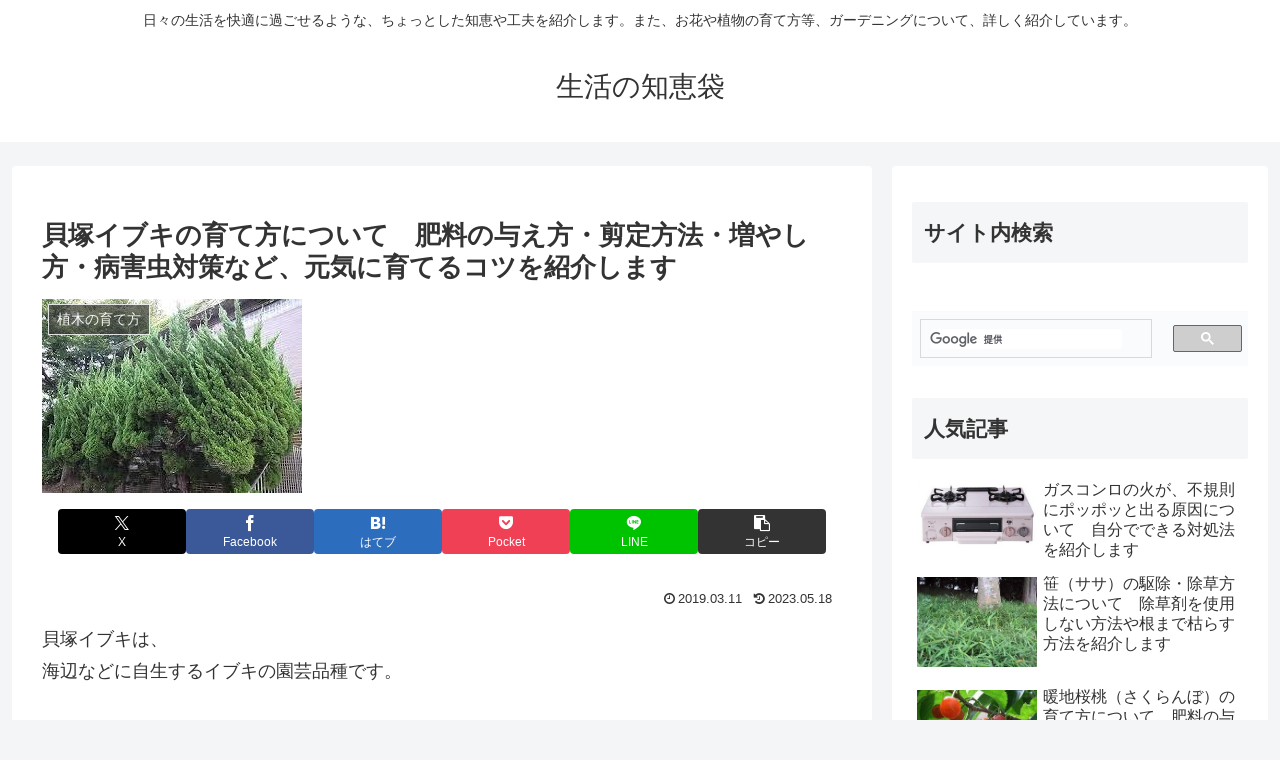

--- FILE ---
content_type: text/html; charset=utf-8
request_url: https://www.google.com/recaptcha/api2/aframe
body_size: 114
content:
<!DOCTYPE HTML><html><head><meta http-equiv="content-type" content="text/html; charset=UTF-8"></head><body><script nonce="hrpbfbWDfjHlIw59rz6wqw">/** Anti-fraud and anti-abuse applications only. See google.com/recaptcha */ try{var clients={'sodar':'https://pagead2.googlesyndication.com/pagead/sodar?'};window.addEventListener("message",function(a){try{if(a.source===window.parent){var b=JSON.parse(a.data);var c=clients[b['id']];if(c){var d=document.createElement('img');d.src=c+b['params']+'&rc='+(localStorage.getItem("rc::a")?sessionStorage.getItem("rc::b"):"");window.document.body.appendChild(d);sessionStorage.setItem("rc::e",parseInt(sessionStorage.getItem("rc::e")||0)+1);localStorage.setItem("rc::h",'1768816531729');}}}catch(b){}});window.parent.postMessage("_grecaptcha_ready", "*");}catch(b){}</script></body></html>